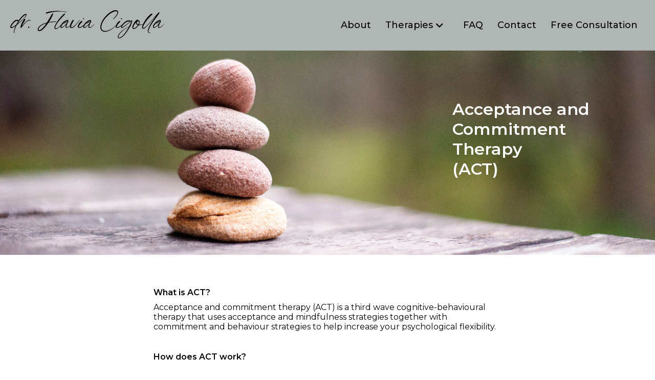

--- FILE ---
content_type: text/html
request_url: https://drflaviacigolla.com/act.html
body_size: 1758
content:
<!DOCTYPE html>
<html lang="en">
    <head>
        <meta charset="UTF-8" />
        <meta http-equiv="X-UA-Compatible" content="IE=edge" />
        <meta name="viewport" content="width=device-width, initial-scale=1.0" />
        <meta
            name="description"
            content="Description of ACT Therapy written by Dr Flavia Cigolla Counselling Psychologist."
        />
        <title>Dr Flavia Cigolla Online Psychology</title>
        <link rel="icon" type="image/x-icon" href="assets/images/favicon.ico" />
        <script
            src="https://kit.fontawesome.com/cb2d910de4.js"
            crossorigin="anonymous"
        ></script>
        <link rel="stylesheet" href="assets/css/style.css" type="text/css" />
    </head>
    <!-- Google tag (gtag.js) -->
    <script async src="https://www.googletagmanager.com/gtag/js?id=G-5NQP99WKEL"></script>
    <script>
        window.dataLayer = window.dataLayer || [];
        function gtag() {
            dataLayer.push(arguments);
        }
        gtag("js", new Date());

        gtag("config", "G-5NQP99WKEL");
    </script>
    <body>
        <nav class="navbar">
            <!-- LOGO -->
            <div>
                <a href="index.html">
                    <img
                        class="logo"
                        src="assets/images/logo.png"
                        alt="flavia cigolla signature"
                    />
                </a>
            </div>
            <!-- NAVIGATION MENU -->
            <div class="nav-links">
                <!-- USING CHECKBOX HACK -->
                <input type="checkbox" id="checkbox_toggle" class="check" />
                <label for="checkbox_toggle" class="hamburger">&#9776;</label>
                <!-- NAVIGATION MENUS -->
                <ul class="menu">
                    <li><a href="about.html">About</a></li>
                    <li>
                        <div class="dropdown">
                            <div class="drop-icon">
                                <p class="btn-dropDown">Therapies</p>
                                <i class="fa-solid fa-angle-down"></i>
                            </div>
                            <div class="dropdown-content">
                                <a href="cbt.html">CBT</a>
                                <a href="act.html">ACT</a>
                                <a href="cft.html">CFT</a>
                                <a href="dit.html">DIT</a>
                                <a href="emdr.html">EMDR</a>
                                <a href="supervision.html">Supervision</a>

                                <a href="online_therapy.html">Online Therapy</a>
                            </div>
                        </div>
                    </li>
                    <li><a href="faq.html">FAQ</a></li>
                    <li><a href="contact.html">Contact</a></li>
                    <li><a href="consultation.html">Free Consultation</a></li>
                </ul>
            </div>
        </nav>
        <div class="act-container">
            <div class="act-img-div">
                <img
                    class="act-img"
                    src="assets/images/therapies_act.jpg"
                    alt="pile of stones"
                />
            </div>
            <h1>
                Acceptance and
                <br />
                Commitment
                <br />
                Therapy
                <br />
                (ACT)
            </h1>
            <div class="act-description">
                <h4>What is ACT?</h4>
                <p>
                    Acceptance and commitment therapy (ACT) is a third wave
                    cognitive-behavioural therapy that uses acceptance and mindfulness
                    strategies together with commitment and behaviour strategies to help
                    increase your psychological flexibility.
                </p>

                <h4>How does ACT work?</h4>
                <p>
                    ACT is an action-oriented therapeutic approach that helps individuals
                    live and behave in ways consistent with personal values. It is often
                    our struggle with our internal experience, such as avoiding and
                    denying difficult thought and feelings or being completely caught up
                    by them, that can lead to problems. ACT teaches psychological and
                    mindfulness skills to respond to them more effectively so that they
                    have less of an impact. The core message of ACT is to accept what is
                    out of your personal control while committing to action guided by your
                    values that will improve the quality of your life.
                </p>

                <h4>Who is it for?</h4>

                <p>
                    ACT has a growing evidence base and is effective in the treatment of
                    chronic pain, depression, anxiety disorders and substance misuse. This
                    approach is effective in helping people embrace their difficulties,
                    difficult thoughts, and feelings instead of avoiding them, whilst
                    committing to actions that will improve their life.
                </p>
            </div>
        </div>

        <footer class="footer">
            <div class="link-footer">
                <ul>
                    <li class="item"><a href="index.html">Home</a></li>
                    <li class="item"><a href="about.html">About</a></li>
                    <li class="item"><a href="contact.html">Contact</a></li>
                    <li class="item"><a href="faq.html">FAQ</a></li>
                </ul>
            </div>
            <div class="logos-footer">
                <a href="https://www.bps.org.uk/psychologist" target="_blank">
                    <img src="./assets/images/bps_logo.jpg" alt="Logo bps" class="bps" />
                </a>

                <a
                    href="https://www.hcpc-uk.org/check-the-register/register-results/?query=Cigolla&profession=PYL"
                    target="_blank"
                >
                    <img
                        src="./assets/images/hcpclogo.jpg"
                        alt="Logo hcpc"
                        class="hcpc"
                    />
                </a>
            </div>

            <ul class="sub-footer">
                <li class="item-sb"><a href="privacy.html">privacy policy</a></li>
                <li class="item-sb"><a href="terms.html">terms</a></li>
                <li class="item-sb">
                    <p class="copyright">
                        &copy;
                        <span id="year"></span>
                        Dr. Flavia Cigolla
                    </p>
                </li>
            </ul>
        </footer>

        <script src="assets/js/main.js"></script>
    </body>
</html>


--- FILE ---
content_type: text/css
request_url: https://drflaviacigolla.com/assets/css/style.css
body_size: 5540
content:
@import url("https://fonts.googleapis.com/css2?family=Antic+Didone&family=Montserrat:wght@100;200;300;400;500;600&display=swap");

* {
    margin: 0;
    padding: 0;
    -webkit-box-sizing: border-box;
    box-sizing: border-box;
}

:root {
    --link-color: #fafafa;
    --main-font: "Montserrat";
    --second-font: "Antic Dicone";

    /* hover */
    --p1-3-color: #ada2ac;

    /* background about me */
    --p1-about-color: #ada2ac2d;
    --p1-4-color: #b3b497;

    /* background experties, my approach */
    --p2-4-color: #9ab0a5;
    --contact-color: #dccdd1;

    /* nav btns, footer and nav background */
    --p3-4-color: #afb6b4;

    /* old color changed 28/8/2023 */
    /* --p3-4-color: #cad3cf;*/

    --m-spaceTopBott: 60px;
}

h1 {
    font-size: 32px;
}

body {
    font-family: var(--main-font, sans-serif);
}

a {
    text-decoration: none;
    color: black;
}

button {
    background-color: var(--p3-4-color);
}

input {
    padding: 10px;
}

textarea {
    height: 150px;
}

/* NAVBAR STYLING STARTS */

.navbar {
    display: -webkit-box;
    display: -ms-flexbox;
    display: flex;
    -webkit-box-align: center;
    -ms-flex-align: center;
    align-items: center;
    -webkit-box-pack: justify;
    -ms-flex-pack: justify;
    justify-content: space-between;
    padding: 20px;
    background-color: var(--p3-4-color, teal);
    color: var(--link-color, #fff);
}

.nav-links a {
    color: black;
    font-weight: 500;
    text-decoration: none;
}

/* LOGO */

.logo {
    width: 60%;
}

/* NAVBAR MENU */

.menu {
    display: -webkit-box;
    display: -ms-flexbox;
    display: flex;
    gap: 1em;
    font-size: 18px;
    z-index: 20;
}

.menu li:hover,
.footer li:hover,
.sub-footer li:hover {
    background-color: var(--p1-3-color);
    border-radius: 5px;
    -o-transition: 0.3s ease;
    transition: 0.3s ease;
    -webkit-transition: 0.3s ease;
}

.menu li {
    padding: 5px 14px;
    list-style: none;
}

.footer li,
.sub-footer li {
    padding: 5px;
    list-style: none;
}

/* DROP DOWN FOR THERAPIES */
.drop-icon {
    display: -webkit-box;
    display: -ms-flexbox;
    display: flex;
}

.drop-icon i {
    padding-left: 5px;
    padding-top: 3px;
    color: black;
}
.dropdown {
    display: inline-block;
    position: relative;
}
.dropdown-content {
    display: none;
    position: absolute;
    width: 100%;
    padding: 5px;
    margin: 2px;
    -webkit-box-shadow: 0px 10px 10px 1px rgba(0, 0, 0, 0.4);
    box-shadow: 0px 10px 10px 1px rgba(0, 0, 0, 0.4);
    z-index: 1;
    background-color: var(--p3-4-color);
}
.dropdown-content a {
    display: block;
    /* color: var(--link-color); */
    color: black;
    padding: 5px;
    text-decoration: none;
}
.dropdown:hover .dropdown-content {
    display: block;
}
.dropdown-content a:hover {
    color: var(--link-color);
    background-color: var(--p1-3-color);
}

.btn-dropDown {
    border: none;
    color: black;
    font-weight: 500;
}
/*RESPONSIVE NAVBAR MENU STARTS*/
/* CHECKBOX HACK */

.check {
    display: none;
}

/*HAMBURGER MENU*/

.hamburger {
    display: none;
    font-size: 24px;
    -webkit-user-select: none;
    -moz-user-select: none;
    -ms-user-select: none;
    user-select: none;
}

/* HOME PAGE */

.img-home-bg {
    width: 100%;
    height: 100%;
}

.main-banner {
    position: relative;
    font-size: 0;
}

.main-text {
    position: absolute;
    top: 35%;
    left: 15%;
    font-size: 50px;
    font-family: var(--second-font, sans-serif);
    font-weight: 300;
    /* -webkit-animation: 1.5s slide-right; */
    animation: 1.5s slide-right;
}

.welcome {
    text-align: center;
    display: -webkit-box;
    display: -ms-flexbox;
    display: flex;
    padding: var(--m-spaceTopBott) 0 0 0;
}

.welcome-text {
    padding: 100px 5% 20px 10%;
    line-height: 30px;
}

.welcome-text h1 {
    text-align: center;
    line-height: 40px;
    -webkit-animation: 1.5s slide-right;
    animation: 1.5s slide-right;
}

.welcome-text h4 {
    text-align: center;
    line-height: 30px;
    padding-top: 10px;
}

.img-welcome {
    width: 40%;
    padding: 50px;
    margin-left: 100px;
}

.hi {
    text-align: center;
    display: -webkit-box;
    display: -ms-flexbox;
    display: flex;
    padding: var(--m-spaceTopBott) 0 var(--m-spaceTopBott) 0;
}

.hi-text h1 {
    text-align: center;
}

.hi-text h4 {
    text-align: center;
    padding: 70px 200px 20px 150px;
    line-height: 30px;
    font-weight: 900;
    font-size: 16px;
}
.hi img {
    width: 40%;
    height: 50%;
    padding-right: 30px;
    padding-bottom: 30px;
}

.value {
    -webkit-box-pack: center;
    -ms-flex-pack: center;
    justify-content: center;
    display: -webkit-box;
    display: -ms-flexbox;
    display: flex;
    -webkit-box-orient: horizontal;
    -webkit-box-direction: normal;
    -ms-flex-direction: row;
    flex-direction: row;
    overflow: hidden;
}

.img-value {
    width: 100%;
}

.div-btn-me {
    padding-bottom: 10px;
}
.div-btn-me button {
    cursor: pointer;
    border: 1px solid;
    padding: 10px;
    border-radius: 2px;
}

.experties {
    text-align: center;
    background-color: var(--p2-4-color);
    padding: var(--m-spaceTopBott) 0 var(--m-spaceTopBott) 0;
}

.experties h1 {
    padding: 20px 0 60px 0;
}

.experties-icons {
    display: -ms-grid;
    display: grid;
    -ms-grid-columns: 1fr 1fr 1fr 1fr;
    grid-template-columns: 1fr 1fr 1fr 1fr;
    transition: transform 0.2s; /* Animation */
}

.experties-icons img:hover {
    transform: scale(1.2);
}

.modalOpen img {
    width: 15%;
}

.modal-text p {
    text-align: justify;
    line-height: 25px;
    margin-top: 20px;
}

.experties-icons p {
    font-weight: 700;
    padding-top: 2px;
}

.experties-icons div {
    padding-bottom: 20px;
    cursor: pointer;
}

/* MODAL FOR EXPERTIES SECTION */

.modal {
    display: none;
    position: fixed;
    z-index: 1000;
    padding-top: 100px;
    left: 0;
    top: 0;
    width: 100%;
    height: 100%;
    overflow: auto;
    background-color: rgba(0, 0, 0, 0.4);
}

.modalContent {
    background-color: #fefefe;
    margin: auto;
    padding: 20px;
    border: 1px solid #888;
    width: 40%;
    max-width: 450px;
}

.modalClose {
    color: #aaaaaa;
    float: right;
    font-size: 28px;
    font-weight: bold;
}

.modalClose:hover,
.modalClose:focus {
    color: #000;
    text-decoration: none;
    cursor: pointer;
}

/* THERAPIES SECTION */

.therapies-text {
    text-align: center;
    padding: var(--m-spaceTopBott) 0 120px 0;
}

.therapies-text p,
.therapies-text h1 {
    padding-top: 40px;
}

.therapy-type {
    display: -ms-grid;
    display: grid;
    height: 100%;
    -ms-grid-columns: 1fr 1fr 1fr 1fr 1fr;
    grid-template-columns: 1fr 1fr 1fr 1fr 1fr;
    background-color: #ada2ac;
}

.therapy-type figure {
    position: relative;
    text-align: center;
    transition: transform 0.2s; /* Animation */
}

.therapy-type figure:hover {
    transform: scale(1.1);
}

.therapy-type figure figcaption {
    position: absolute;
    z-index: 20;
    color: #fafafa;
    font-weight: 500;
    right: 0;
    left: 0;
    top: 0;
    bottom: 0;
    margin: auto;
    padding-top: 20px;
}

.therapy-type figure img {
    width: 100%;
    -webkit-filter: brightness(50%);
    filter: brightness(50%);
}

.cbt,
.act,
.cft,
.dit,
.emdr {
    -webkit-box-pack: center;
    -ms-flex-pack: center;
    justify-content: center;
    display: -webkit-box;
    display: -ms-flexbox;
    display: flex;
    -webkit-box-orient: horizontal;
    -webkit-box-direction: normal;
    -ms-flex-direction: row;
    flex-direction: row;
    overflow: hidden;
}

.cbt img,
.act img,
.cft img,
.dit img,
.emdr img {
    -webkit-box-flex: 1;
    -ms-flex: 1;
    flex: 1;
    width: 100%;
}

/* SERVICES SECTION */

.services {
    margin: var(--m-spaceTopBott) 0 var(--m-spaceTopBott) 0;
}

.services h1 {
    text-align: center;
    padding: 20px 0 50px 0;
}

.services p {
    padding: 0 20px 20px 20px;
}

.services-cards {
    display: -webkit-box;
    display: -ms-flexbox;
    display: flex;
    -webkit-box-orient: horizontal;
    -webkit-box-direction: normal;
    -ms-flex-direction: row;
    flex-direction: row;
    -webkit-box-pack: center;
    -ms-flex-pack: center;
    justify-content: center;
    text-align: center;
}

.service-items {
    display: -webkit-box;
    display: -ms-flexbox;
    display: flex;
    text-align: center;
    -webkit-box-orient: vertical;
    -webkit-box-direction: normal;
    -ms-flex-direction: column;
    flex-direction: column;
    -webkit-box-pack: end;
    -ms-flex-pack: end;
    justify-content: flex-end;
    padding-bottom: 20px;
}

.services-cards h3 {
    padding: 10px 0;
}

.online img,
.supervision img,
.individual img {
    max-width: 40%;
    border-radius: 50%;
}

.services a {
    color: #000;
}

.btn-services {
    font-family: var(--main-font, sans-serif);
    font-weight: 600;
    border-radius: 2px;
    border: 1px solid;
    padding: 10px;
    cursor: pointer;
}

/* TESTIMONIAL CAROUSEL */

.testimonial {
    display: -webkit-box;
    display: -ms-flexbox;
    display: flex;
    -webkit-box-orient: vertical;
    -webkit-box-direction: normal;
    -ms-flex-direction: column;
    flex-direction: column;
    margin: var(--m-spaceTopBott) 0 var(--m-spaceTopBott) 0;
}

.mySlides {
    display: none;
}

.testimonial-container {
    overflow: hidden;
    text-align: center;
    height: auto;
    line-height: 30px;
    font-family: var(--first-font, sans-serif);
}

.slideshow-container {
    max-width: 1000px;
    position: relative;
    margin: auto;
}

.testimonial h1 {
    text-align: center;
    padding-bottom: 40px;
}
.div-dots {
    text-align: center;
    padding: 10px 0 20px 0;
}

.dot {
    height: 12px;
    width: 12px;
    margin: 0 2px;
    background-color: #bbb;
    border-radius: 50%;
    display: inline-block;
    -o-transition: background-color 0.7s ease;
    transition: background-color 0.7s ease;
    -webkit-transition: background-color 0.7s ease;
}

.dot-active {
    background-color: rgb(109, 109, 109);
}

/* ABOUT PAGE */

.about-banner {
    display: -webkit-box;
    display: -ms-flexbox;
    display: flex;
    background-color: var(--p1-about-color);
    background-repeat: no-repeat;
    padding: var(--m-spaceTopBott) 0 var(--m-spaceTopBott) 0;
}

.about-content-text h1 {
    text-align: center;
}

.about-content-text {
    display: -webkit-box;
    display: -ms-flexbox;
    display: flex;
    margin-left: 10%;
    -webkit-box-orient: vertical;
    -webkit-box-direction: normal;
    -ms-flex-direction: column;
    flex-direction: column;
}

.about-content-text h1 {
    padding-top: 50px;
    text-align: justify;
    -webkit-animation: 1.5s fade-left;
    animation: 1.5s fade-left;
}

.about-banner h3 {
    padding-top: 5%;
    padding-right: 35%;

    line-height: 30px;
    text-align: justify;
    font-weight: 500;
}

.about-img-div {
    padding-right: 15%;
    padding-bottom: 40px;
}

.about-img {
    max-height: 500px;
    margin-top: 50px;
    -webkit-animation: 1.5s fade-right;
    animation: 1.5s fade-right;
}

.approach {
    display: -webkit-box;
    display: -ms-flexbox;
    display: flex;
    -webkit-box-pack: space-evenly;
    -ms-flex-pack: space-evenly;
    justify-content: space-evenly;
    background-color: var(--p2-4-color);
    -webkit-animation: 1.5s fade-bottom;
    animation: 1.5s fade-bottom;
    padding: var(--m-spaceTopBott) 0 var(--m-spaceTopBott) 0;
}
.approach h2 {
    text-align: center;
}

.quote {
    line-height: 35px;
    padding: 10px;
}

.card {
    -webkit-box-shadow: 0 4px 8px 0 rgba(0, 0, 0, 0.2);
    box-shadow: 0 4px 8px 0 rgba(0, 0, 0, 0.2);
    -o-transition: 0.3s;
    transition: 0.3s;
    -webkit-transition: 0.3s;
    height: -webkit-min-content;
    height: -moz-min-content;
    height: min-content;
    border: 1px solid black;
    margin-left: 100px;
    margin-bottom: 20px;
    margin-top: 20px;
}

.card:hover {
    -webkit-box-shadow: 0 8px 16px 0 rgba(0, 0, 0, 0.8);
    box-shadow: 0 8px 16px 0 rgba(0, 0, 0, 0.8);
}

.card-container {
    padding: 2px 16px;
    width: 250px;
}

.my-approach {
    display: -webkit-box;
    display: -ms-flexbox;
    display: flex;
    -webkit-box-orient: vertical;
    -webkit-box-direction: normal;
    -ms-flex-direction: column;
    flex-direction: column;
    position: relative;
}

.my-approach h2 {
    padding-top: 20px;
}

.my-approach-text {
    display: -webkit-box;
    display: -ms-flexbox;
    display: flex;
}

.my-approach-text p {
    text-align: left;
    padding: 20px 120px 20px 120px;
    line-height: 30px;
    white-space: normal;
    overflow: hidden;
}

.qualif li {
    list-style-type: disc;
}

.qualification-list h3,
.memberships h3 {
    text-align: left;
}

.qualification-list li,
.memberships li {
    display: block;
    margin-top: 1em;
    margin-bottom: 1em;
    margin-left: 0;
    margin-right: 0;
    padding-left: 40px;
    font-weight: 500;
    text-align: left;
}

.my-experience,
.qualification {
    display: -webkit-box;
    display: -ms-flexbox;
    display: flex;
    -webkit-box-orient: vertical;
    -webkit-box-direction: normal;
    -ms-flex-direction: column;
    flex-direction: column;
    text-align: justify;
    padding: var(--m-spaceTopBott) 70px 0 70px;
}

.my-qualification-text p a {
    text-decoration: underline !important;
    cursor: pointer;
}

.my-experience-text p,
.my-qualification-text p,
.qualification-list,
.memberships {
    text-align: left;
    padding: 20px 150px 20px 150px;
    line-height: 30px;
    font-weight: 500;
}

.my-experience h2,
.qualification h2 {
    text-align: center;
    padding-bottom: 20px;
}

.about_page-Link {
    color: blueviolet;
    text-decoration: underline !important;
}

.about_page-Link:hover,
.about_page-Link:active {
    background-color: var(--p1-4-color);
}
/* FAQ */

.faq-container {
    display: -webkit-box;
    display: -ms-flexbox;
    display: flex;
    -webkit-box-orient: vertical;
    -webkit-box-direction: normal;
    -ms-flex-direction: column;
    flex-direction: column;
    position: relative;
}

.faq-container h1 {
    position: absolute;
    top: 8%;
    left: 10%;
    font-size: 42px;
    -webkit-animation: 1s fade-left ease-in;
    animation: 1s fade-left ease-in;
}
.faq-img {
    width: 100%;
}

.faq-description {
    text-align: left;
    padding: 20px 300px 40px 300px;
    -webkit-animation: 1s fade-bottom;
    animation: 1s fade-bottom;
}

.faq-description h4 {
    padding: 40px 0 10px 0;
}

.div-btn-faq {
    padding: 30px 0 10px 0;
}

/* CONTACT PAGE */

.contact-title {
    position: absolute;
    top: 10%;
    left: 10%;
    font-size: 32px;
    color: var(--link-color);
    -webkit-animation: 1s fade-left;
    animation: 1s fade-left;
}

.main-contact {
    display: -webkit-box;
    display: -ms-flexbox;
    display: flex;
    -webkit-box-orient: vertical;
    -webkit-box-direction: normal;
    -ms-flex-direction: column;
    flex-direction: column;
    position: relative;
    background-color: var(--contact-color);
}

.contact-banner {
    width: 100%;
}

.label-contact {
    width: 50%;
    font-family: var(--main-font, sans-serif);
    font-weight: 500;
}

.form-container {
    width: 100%;
    -ms-flex-line-pack: center;
    align-content: center;
    -webkit-animation: 1s fade-right;
    animation: 1s fade-right;
}

.form-container h2 {
    text-align: center;
    padding: 40px 0 20px 0;
}

.form-booking {
    display: -webkit-box;
    display: -ms-flexbox;
    display: flex;
    -webkit-box-orient: vertical;
    -webkit-box-direction: normal;
    -ms-flex-direction: column;
    flex-direction: column;
    -ms-flex-wrap: wrap;
    flex-wrap: wrap;
    -webkit-box-align: center;
    -ms-flex-align: center;
    align-items: center;
}

.name-input,
.emailbox,
.messagebox,
.phone,
.over18,
.question-form,
.button {
    width: 50%;
    margin: 20px;
    font-family: var(--main-font, sans-serif);
}

select,
.btn-submit,
.btn-about-me,
.btn-faq {
    font-family: var(--main-font, sans-serif);
    font-weight: 600;
    border: 1px solid;
    padding: 10px;
    cursor: pointer;
    padding: 10px;
    border-radius: 2px;
}

textarea::placeholder {
    padding-top: 10px;
    padding-left: 10px;
    font-size: 14px;
}

.cont {
    display: -webkit-box;
    display: -ms-flexbox;
    display: flex;
    margin: 30px;
    padding-bottom: 30px;
    padding-top: 30px;
    background-color: var(--p2-4-color);
}

#map {
    width: 50%;
    margin-left: 15%;
}

.contact-info {
    display: -webkit-box;
    display: -ms-flexbox;
    display: flex;
    text-align: left;
    padding: 50px 20px 50px 50px;
}

.contact-info li {
    list-style-type: none;
}

.list-item {
    padding-top: 15px;
    text-align: center;
}

.list-item .list-text {
    font-weight: bold;
}

.fa-solid {
    margin-right: 10px;
}

/* THERAPIES PAGE */
/* FAQ PAGE */
/* CONSULATION PAGE */

.cbt-container,
.act-container,
.cft-container,
.dit-container,
.emdr-container,
.online-container,
.consultation-container,
.supervision-container {
    display: -webkit-box;
    display: -ms-flexbox;
    display: flex;
    -webkit-box-orient: vertical;
    -webkit-box-direction: normal;
    -ms-flex-direction: column;
    flex-direction: column;
    position: relative;
}

.supervision-container h1 {
    position: absolute;
    top: 10%;
    left: 10%;
    -webkit-animation: 1s fade-left ease-in;
    animation: 1s fade-left ease-in;
    color: var(--link-color);
}

.cbt-container h1 {
    position: absolute;
    top: 10%;
    left: 10%;
    -webkit-animation: 1s fade-left ease-in;
    animation: 1s fade-left ease-in;
}

.act-container h1,
.dit-container h1 {
    position: absolute;
    top: 10%;
    right: 10%;
    color: var(--link-color);
    -webkit-animation: 1s fade-right ease-in;
    animation: 1s fade-right ease-in;
}

.cft-container h1,
.online-container h1 {
    position: absolute;
    top: 10%;
    right: 10%;
    -webkit-animation: 1s fade-right ease-in;
    animation: 1s fade-right ease-in;
}

.consultation-title {
    -webkit-animation: 1s fade-right ease-in;
    animation: 1s fade-right ease-in;
}

.consultation-description {
    position: absolute;
    text-align: left;
    top: 10%;
    right: 1%;
    padding: 20px 20px 20px 80px;
    -webkit-animation: 1s fade-bottom;
    animation: 1s fade-bottom;
    line-height: 30px;
}

.emdr-title2 {
    display: none;
}

.emdr-title1 {
    position: absolute;
    top: 10%;
    right: 5%;
    -webkit-animation: 1s fade-right ease-in;
    animation: 1s fade-right ease-in;
}

.mobile-text-descr,
.mobile-consultation-title {
    display: none;
}

.cbt-description,
.act-description,
.cft-description,
.dit-description,
.emdr-description,
.online-description,
.supervision-description {
    text-align: left;
    padding: 20px 300px 40px 300px;
    -webkit-animation: 1s fade-bottom;
    animation: 1s fade-bottom;
}

.cbt-description h4,
.act-description h4,
.cft-description h4,
.dit-description h4,
.emdr-description h4,
.online-description h4,
.consultation-description p {
    padding: 40px 0 10px 0;
}

.act-img,
.cft-img,
.cbt-img,
.dit-img,
.emdr-img,
.online-img,
.consultation-img,
.supervision-img {
    width: 100%;
}

.online-list {
    padding-left: 50px;
}

.supervision-btn {
    padding-top: 20px;
}

/* TERMS PAGE
PRIVACY PAGE */

.term-container,
.privacy-container {
    display: -webkit-box;
    display: -ms-flexbox;
    display: flex;
    -webkit-box-orient: vertical;
    -webkit-box-direction: normal;
    -ms-flex-direction: column;
    flex-direction: column;
}

.term-title,
.privacy-title {
    text-align: center;
    padding: 40px 0 20px 0;
}

.term-warning {
    text-align: center;
    padding: 20px 0 20px 0;
}

.term-content,
.privacy-content {
    text-align: justify;
    padding: 20px 150px 40px 150px;
}

.term-content h4,
.privacy-content h4 {
    padding: 20px 0 20px 0;
}

.privacy-content a {
    text-decoration: underline !important;
}

/*FOOTER*/

.footer {
    display: -webkit-box;
    display: -ms-flexbox;
    display: flex;
    -ms-flex-wrap: wrap;
    flex-wrap: wrap;
    -webkit-box-orient: vertical;
    -webkit-box-direction: normal;
    -ms-flex-direction: column;
    flex-direction: column;
    -webkit-box-align: center;
    -ms-flex-align: center;
    align-items: center;
    -webkit-box-pack: center;
    -ms-flex-pack: center;
    justify-content: center;
    padding: 20px;
    background-color: var(--p3-4-color);

    gap: 1em;
}

.sub-footer {
    display: -webkit-box;
    display: -ms-flexbox;
    display: flex;
    -ms-flex-wrap: wrap;
    flex-wrap: wrap;
    -webkit-box-align: center;
    -ms-flex-align: center;
    align-items: center;
    -webkit-box-pack: center;
    -ms-flex-pack: center;
    justify-content: center;
    padding: 20px;
    background-color: var(--p3-4-color);
    color: var(--link-color, #fff);
    gap: 1em;
    font-weight: 500;
}

.copyright {
    color: #000;
}

.sub-footer li:hover:last-child {
    pointer-events: none;
    background-color: transparent;
}

.logos-footer {
    text-align: center;
    background-color: var(--p3-4-color);
    gap: 1em;
}

.link-footer {
    padding: 20px;
}

.link-footer ul {
    display: -webkit-box;
    display: -ms-flexbox;
    display: flex;
    font-weight: 500;
}

.link-footer li,
.logos-footer li {
    display: -webkit-box;
    display: -ms-flexbox;
    display: flex;
    -webkit-box-orient: horizontal;
    -webkit-box-direction: normal;
    -ms-flex-direction: row;
    flex-direction: row;
    text-align: center;
    -webkit-box-pack: center;
    -ms-flex-pack: center;
    justify-content: center;
}

.hcpc {
    width: 70px;
}

.bps {
    width: 200px;
    height: 71.47px;
}

.step {
    background-image: url("../images/next_step.jpg");
    height: 500px;
    display: -webkit-box;
    display: -ms-flexbox;
    display: flex;
    -webkit-box-orient: vertical;
    -webkit-box-direction: normal;
    -ms-flex-direction: column;
    flex-direction: column;
    text-align: left;
    padding-left: 20%;
}

.step p {
    padding-top: 20px;
    font-weight: 600;
    line-height: 25px;
}

.step-btn {
    padding-top: 20px;
}

.step button {
    max-width: -webkit-fit-content;
    max-width: -moz-fit-content;
    max-width: fit-content;
}

.step-text {
    padding-top: 150px;
}

/*MEDIA QUERIES */

@media (max-width: 1200px) {
    .welcome-text {
        padding-top: 3%;
        padding-right: 5%;
    }
    .hi-text h4 {
        padding: 20px 100px 20px 100px;
    }

    .faq-container h1 {
        top: 5%;
    }

    .cbt-description,
    .act-description,
    .cft-description,
    .dit-description,
    .emdr-description,
    .online-description,
    .faq-description,
    .supervision-description {
        padding: 20px 200px 40px 200px;
    }
    .consultation-description {
        padding: 10px 0px 20px 70px;
    }
    .consultation-description p {
        padding: 10px 0px 20px 0px;
    }

    .consultation-title {
        padding-bottom: 20px;
    }
}

@media (max-width: 979px) {
    select {
        margin-top: 5px;
    }

    .hi-text h4 {
        padding: 20px 40px 20px 40px;
    }
    .card {
        display: none;
    }

    .cbt-description,
    .act-description,
    .cft-description,
    .dit-description,
    .emdr-description,
    .online-description,
    .faq-description,
    .supervision-description {
        padding: 20px 150px 40px 150px;
    }

    .mobile-text-descr {
        display: inline;
    }

    .desk-text-descr {
        display: none;
    }

    .consultation-title {
        position: absolute;
        top: -55%;
        right: 8%;
        -webkit-animation: 1s fade-right ease-in;
        animation: 1s fade-right ease-in;
    }
    .consultation-description {
        text-align: left;
        position: relative;
        padding: 80px 150px 40px 150px;
        -webkit-animation: 1s fade-bottom;
        animation: 1s fade-bottom;
    }

    .consultation-btn p {
        padding-top: 40px;
    }

    .my-experience-text p,
    .my-qualification-text p,
    .qualification-list,
    .memberships {
        padding: 20px 100px 20px 100px;
    }
}

@media (max-width: 768px) {
    .main-text {
        left: 5%;
    }
    .menu {
        display: none;
        position: absolute;
        background-color: var(--p3-4-color);
        right: 0px;
        text-align: center;
        padding: 16px 0;
    }

    .dropdown-content {
        padding-top: 10px;
    }

    .menu li:hover {
        background-color: var(--hover-color);
        border-radius: 5px;
        -o-transition: 0.3s ease;
        transition: 0.3s ease;
        -webkit-transition: 0.3s ease;
    }

    input[type="checkbox"]:checked ~ .menu {
        display: block;
    }

    .hamburger {
        display: block;
    }

    .main-text,
    .welcome-text h1,
    .hi-text h1,
    .experties h1,
    .therapies-text h1,
    .services h1,
    .testimonial h1,
    .cbt-container h1,
    .act-container h1,
    .cft-container h1,
    .dit-container h1,
    .emdr-title1,
    .emdr-title2,
    .online-container h1,
    .faq-container h1,
    .contact-title,
    .consultation-title,
    .supervision-container h1 {
        font-size: 24px;
    }

    .welcome-text h4,
    .hi-text h4 {
        font-size: 16px;
        line-height: 20px;
    }

    .hi-text h1 {
        padding-top: 15px;
        font-size: 24px;
    }

    .hi-text h4 {
        padding-top: 15px;
        padding-bottom: 15px;

        line-height: normal;
        font-weight: 500;
    }

    .hi img {
        padding-right: 0;
        padding-bottom: 0;
    }

    .welcome-text {
        padding: 35px;
    }

    .welcome-text h1 {
        line-height: normal;
        padding-bottom: 5px;
    }

    .welcome-text h4 {
        line-height: normal;
        font-weight: 500;
    }

    .img-welcome {
        display: none;
    }

    .therapy-type figure figcaption {
        font-size: 14px;
    }

    .about-img-div {
        padding: 20px;
    }
    .about-content-text,
    .about-content-text h3,
    .about-content-text h1 {
        padding: 10px;
    }

    .about-content-text h3 {
        font-size: 16px;
    }

    .about-img {
        margin-top: 0;
    }

    .my-experience-text p,
    .my-qualification-text p,
    .qualification-list,
    .memberships {
        padding: 20px 80px 20px 80px;
    }

    .content_2 p {
        font-size: 16px;
    }
    .testimonial-container {
        height: auto;
    }

    .cbt-container h1,
    .faq-container h1,
    .contact-title {
        top: 6%;
        left: 10%;
    }

    .act-container h1,
    .cft-container h1,
    .dit-container h1,
    .online-container h1,
    .consultation-title {
        top: 6%;
        right: 10%;
    }

    .consultation-title {
        top: -45%;
        right: 10%;
    }

    .emdr-title1 {
        top: 5%;
        right: 5%;
    }

    .cbt-description,
    .act-description,
    .cft-description,
    .dit-description,
    .emdr-description,
    .online-description,
    .faq-description,
    .term-content,
    .privacy-content,
    .supervision-description {
        padding: 20px 100px 40px 100px;
    }

    .gmnoprint {
        display: none;
    }
}

@media (max-width: 700px) {
    .welcome {
        display: block;
        padding-bottom: 10px;
    }

    .about-banner {
        -webkit-box-orient: vertical;
        -webkit-box-direction: normal;
        -ms-flex-direction: column;
        flex-direction: column;
    }
    .about-banner h1 {
        text-align: center;
    }

    .about-banner h3 {
        padding: 0 80px 0 80px;
    }
    .about-content-text {
        margin-left: 0;
    }

    .about-img-div {
        text-align: center;
        padding: 0 0 15px 0;
    }

    .approach {
        -webkit-box-orient: vertical;
        -webkit-box-direction: normal;
        -ms-flex-direction: column;
        flex-direction: column;
        text-align: center;
    }

    .emdr-container h1 {
        right: 5%;
    }

    .consultation-title {
        top: -30%;
        right: 10%;
    }
}

@media (max-width: 604px) {
    .main-text {
        font-size: 16px;
    }

    .experties-icons {
        display: -ms-grid;
        display: grid;
        -ms-grid-columns: 1fr 1fr;
        grid-template-columns: 1fr 1fr;
    }

    .therapy-type {
        display: -ms-grid;
        display: grid;
        -ms-grid-columns: 1fr 1fr;
        grid-template-columns: 1fr 1fr;
    }

    .emdr {
        left: 50%;
    }

    .hi {
        -webkit-box-pack: justify;
        -ms-flex-pack: justify;
        justify-content: space-between;
        -webkit-box-orient: vertical;
        -webkit-box-direction: reverse;
        -ms-flex-direction: column-reverse;
        flex-direction: column-reverse;
    }

    .hi img {
        width: 100%;
    }

    .my-experience-text p,
    .my-qualification-text p,
    .qualification-list,
    .memberships {
        padding: 20px 70px 20px 70px;
    }

    .cbt-container h1,
    .supervision-container h1 {
        top: 4%;
        left: 10%;
    }

    .act-container h1,
    .cft-container h1,
    .dit-container h1,
    .online-container h1,
    .faq-container h1,
    .contact-title,
    .supervision-container h1 {
        top: 4%;
        right: 10%;
    }

    .emdr-title1 {
        display: none;
    }

    .emdr-title2 {
        display: inline;
        text-align: center;
        padding: 20px 10px 20px 10px;
    }

    .cbt-description,
    .act-description,
    .cft-description,
    .dit-description,
    .emdr-description,
    .online-description,
    .faq-description,
    .term-content,
    .privacy-content,
    .consultation-description,
    .supervision-description {
        padding: 20px 80px 40px 80px;
    }

    .consultation-title {
        top: -40%;
        right: 10%;
    }

    .modal {
        background-color: rgba(0, 0, 0, 0);
    }

    .modalContent {
        display: none;
    }

    .cont {
        display: -webkit-box;
        display: -ms-flexbox;
        display: flex;
        -webkit-box-orient: vertical;
        -webkit-box-direction: normal;
        -ms-flex-direction: column;
        flex-direction: column;
        -ms-flex-wrap: wrap;
        flex-wrap: wrap;
        -ms-flex-line-pack: center;
        align-content: center;
        padding-left: 10px;
        padding-right: 10px;
    }
    #map {
        width: 100%;
        height: 250px;
        margin-left: 0;
    }

    .contact-info {
        display: inline;
        padding: 50px 20px 50px 20px;
    }
    .my-approach-text p {
        padding: 20px 70px 20px 70px;
    }
}

@media (max-width: 504px) {
    .gm-control-active,
    .gm-fullscreen-control {
        display: none;
    }

    .main-text {
        font-size: 15px;
    }

    .welcome-text h1,
    .hi-text h1,
    .cbt-container h1,
    .act-container h1,
    .cft-container h1,
    .dit-container h1,
    .emdr-container h1,
    .online-container h1,
    .faq-container h1,
    .contact-title,
    .supervision-container h1 {
        font-size: 22px;
    }

    .consultation-title {
        font-size: 22px;
        top: -30%;
        right: 5%;
    }

    .faq-container h1 {
        top: 2%;
    }
    .welcome-text h3,
    .hi-text h4 {
        padding-top: 15px;
        padding-bottom: 15px;
        font-size: 15px;
    }

    .about-content-text h3,
    .approach {
        font-size: 15px;
    }

    .step {
        text-align: center;
        padding-left: 0;
    }

    .services-cards {
        -webkit-box-orient: vertical;
        -webkit-box-direction: normal;
        -ms-flex-direction: column;
        flex-direction: column;
    }

    .my-experience-text p,
    .my-qualification-text p,
    .qualification-list,
    .memberships {
        padding: 20px 50px 20px 50px;
    }
}

@media (max-width: 449px) {
    .item-sb {
        font-size: 12px;
    }

    .sub-footer li {
        padding: 0px;
    }

    .infowindow {
        font-size: 10px;
    }

    .cbt-container h1 {
        top: 2%;
        left: 10%;
    }

    .my-experience-text p,
    .my-qualification-text p,
    .qualification-list,
    .memberships {
        padding: 20px;
    }

    .qualification-list li,
    .memberships li {
        padding-left: 0;
    }

    .act-container h1 {
        top: 0%;
        right: 3%;
    }

    .faq-container h1 {
        top: 1%;
    }

    .cft-container h1,
    .dit-container h1,
    .emdr-container h1,
    .online-container h1,
    .contact-title {
        top: 2%;
        right: 3%;
    }

    .consultation-title {
        top: -20%;
        right: 5%;
    }

    .cbt-description,
    .act-description,
    .cft-description,
    .dit-description,
    .emdr-description,
    .online-description,
    .faq-description,
    .term-content,
    .privacy-content,
    .consultation-description,
    .supervision-description {
        padding: 20px 50px 40px 50px;
    }
}

@media (max-width: 375px) {
    .btn-individual,
    .btn-online,
    .btn-supervision {
        padding-bottom: 25px;
    }

    .services p {
        padding-bottom: 10px;
    }

    .my-experience-text p,
    .my-qualification-text p,
    .qualification-list,
    .memberships {
        padding: 20px 10px 20px 10px;
    }
}

@media (max-width: 332px) {
    .item-sb {
        font-size: 11px;
    }

    .main-text {
        top: 25px;
        left: 30px;
        font-family: Anti;
    }

    .experties-icons {
        display: -ms-grid;
        display: grid;
        -ms-grid-columns: 1fr;
        grid-template-columns: 1fr;
    }

    .therapy-type {
        display: -ms-grid;
        display: grid;
        -ms-grid-columns: 1fr;
        grid-template-columns: 1fr;
    }

    .emdr {
        left: 0;
    }

    .act-container h1,
    .cft-container h1,
    .emdr-container h1,
    .online-container h1,
    .contact-title,
    .supervision-container h1 {
        font-size: 18px;
    }

    .consultation-title {
        font-size: 18px;
        top: -15%;
        right: 5%;
    }

    .faq-container h1 {
        font-size: 18px;
        top: 1%;
    }
    .my-approach-text p {
        padding: 20px 30px 20px 30px;
    }
    .my-experience,
    .my-qualification {
        padding: 20px 0px 20px 0px;
    }
}

/* Fading animation */
.fade {
    -webkit-animation-name: fade;
    animation-name: fade;
    -webkit-animation-duration: 1.5s;
    animation-duration: 1.5s;
}

.reveal {
    opacity: 0;
}

.reveal.active {
    opacity: 1;
}
.active.fade-bottom {
    -webkit-animation: fade-bottom 1s ease-in;
    animation: fade-bottom 1s ease-in;
}
.active.fade-left {
    -webkit-animation: fade-left 1s ease-in;
    animation: fade-left 1s ease-in;
}
.active.fade-right {
    -webkit-animation: fade-right 1s ease-in;
    animation: fade-right 1s ease-in;
}

/* KEY FRAMES */

@-webkit-keyframes slide-right {
    from {
        margin-left: 100%;
    }
    to {
        margin-left: 0%;
    }
}

@keyframes slide-right {
    from {
        margin-left: -100%;
    }
    to {
        margin-left: 0%;
    }
}

@-webkit-keyframes slide-left {
    from {
        margin-left: 200%;
    }
    to {
        margin-left: 0%;
    }
}

@keyframes slide-left {
    from {
        margin-left: 200%;
    }
    to {
        margin-left: 0%;
    }
}

@-webkit-keyframes fade {
    from {
        opacity: 0.4;
    }
    to {
        opacity: 1;
    }
}

@keyframes fade {
    from {
        opacity: 0.4;
    }
    to {
        opacity: 1;
    }
}
@-webkit-keyframes fade-bottom {
    0% {
        -webkit-transform: translateY(50px);
        transform: translateY(50px);
        opacity: 0;
    }
    100% {
        -webkit-transform: translateY(0);
        transform: translateY(0);
        opacity: 1;
    }
}
@keyframes fade-bottom {
    0% {
        -webkit-transform: translateY(50px);
        transform: translateY(50px);
        opacity: 0;
    }
    100% {
        -webkit-transform: translateY(0);
        transform: translateY(0);
        opacity: 1;
    }
}
@-webkit-keyframes fade-left {
    0% {
        -webkit-transform: translateX(-100px);
        transform: translateX(-100px);
        opacity: 0;
    }
    100% {
        -webkit-transform: translateX(0);
        transform: translateX(0);
        opacity: 1;
    }
}
@keyframes fade-left {
    0% {
        -webkit-transform: translateX(-100px);
        transform: translateX(-100px);
        opacity: 0;
    }
    100% {
        -webkit-transform: translateX(0);
        transform: translateX(0);
        opacity: 1;
    }
}

@-webkit-keyframes fade-right {
    0% {
        -webkit-transform: translateX(100px);
        transform: translateX(100px);
        opacity: 0;
    }
    100% {
        -webkit-transform: translateX(0);
        transform: translateX(0);
        opacity: 1;
    }
}

@keyframes fade-right {
    0% {
        -webkit-transform: translateX(100px);
        transform: translateX(100px);
        opacity: 0;
    }
    100% {
        -webkit-transform: translateX(0);
        transform: translateX(0);
        opacity: 1;
    }
}


--- FILE ---
content_type: text/javascript
request_url: https://drflaviacigolla.com/assets/js/main.js
body_size: 430
content:

//SET CURRENT YEAR IN FOOTER

document.getElementById("year").innerHTML = (new Date().getFullYear());

//MODALS

var modals = document.getElementsByClassName("modal");
var modalOpen = document.getElementsByClassName("modalOpen");
var currentModal = null;

// Function to open modal by id

function openModal(id) {
  for (i = 0; i < modals.length; i++) {
    if (modals[i].getAttribute('id') == id) {
      currentModal = modals[i];
      currentModal.style.display = "block";
      break;
    }
  }
}

// When the user clicks the button, open modal with the same id
modalOpen.onclick = function() {
  let currentID = modalOpen.getAttribute('id');
  openModal(currentID);
};

// When the user clicks anywhere outside of the modal or the X, close
window.onclick = function(event) {
  if (event.target == currentModal || event.target.getAttribute('class') == 'modalClose') {
    currentModal.style.display = "none";
  }
};


//ANIMATION

function reveal() {
  var reveals = document.querySelectorAll(".reveal");
  for (var i = 0; i < reveals.length; i++) {
    var windowHeight = window.innerHeight;
    var elementTop = reveals[i].getBoundingClientRect().top;
    var elementVisible = 150;
    if (elementTop < windowHeight - elementVisible) {
      reveals[i].classList.add("active");
    } else {
      reveals[i].classList.remove("active");
    }
  }
}

window.addEventListener("scroll", reveal);